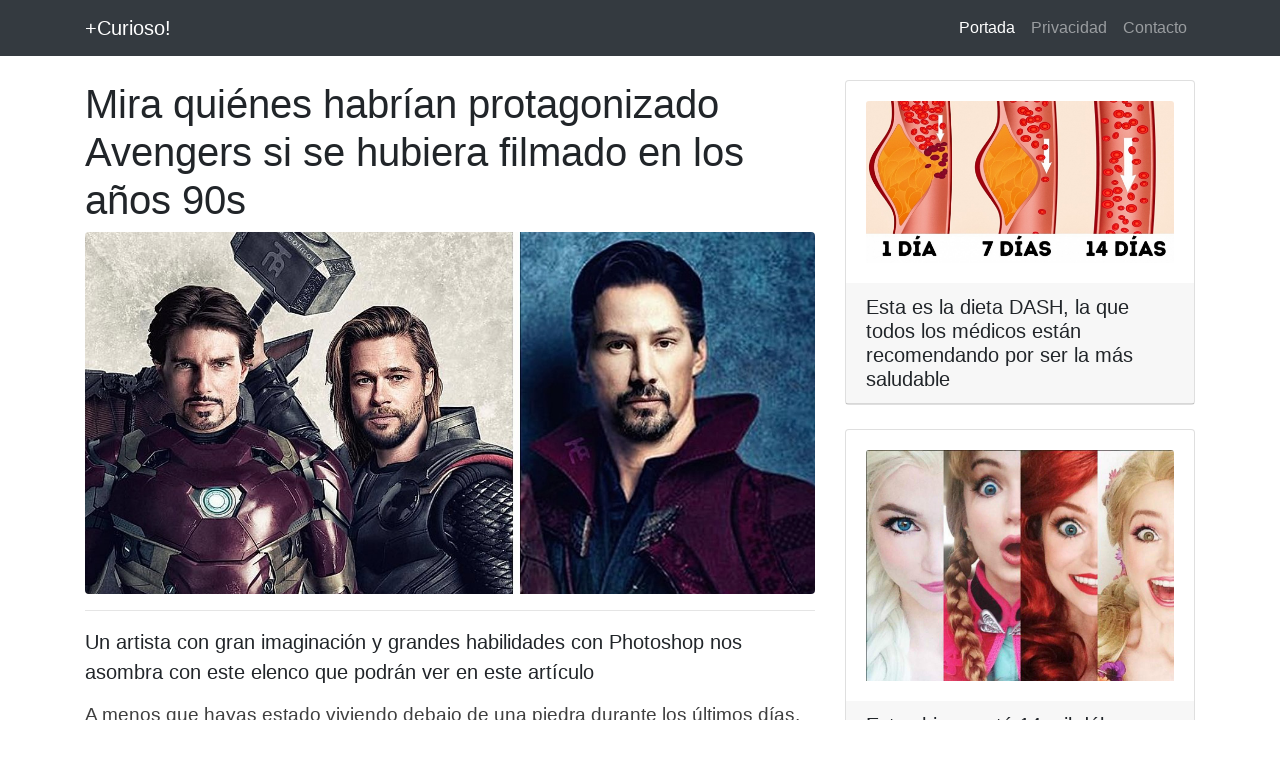

--- FILE ---
content_type: text/html; charset=UTF-8
request_url: https://mascurioso.com/noticias/55/mira-quines-habran-protagonizado-avengers-si-se-hubiera-filmado-en-los-aos-90s/1
body_size: 6525
content:
<!DOCTYPE html>
<html lang="es">

  <head>

    <meta charset="utf-8">
    <meta name="viewport" content="width=device-width, initial-scale=1, shrink-to-fit=no">
    <meta name="description" content="">
    <meta name="author" content="">



    <!-- Bootstrap core CSS -->


    <!-- Custom styles for this template -->
    <link href="../../../css/blog-post.css" rel="stylesheet">
	<link href="../../../css/scroller.css" rel="stylesheet">
<link href="https://netdna.bootstrapcdn.com/font-awesome/4.1.0/css/font-awesome.min.css" rel="stylesheet">
<link rel="stylesheet" href="https://maxcdn.bootstrapcdn.com/bootstrap/4.0.0/css/bootstrap.min.css" integrity="sha384-Gn5384xqQ1aoWXA+058RXPxPg6fy4IWvTNh0E263XmFcJlSAwiGgFAW/dAiS6JXm" crossorigin="anonymous">
<link rel="stylesheet" href="https://cdnjs.cloudflare.com/ajax/libs/bootstrap-social/5.1.1/bootstrap-social.css" rel="stylesheet">
<link rel="stylesheet" href="https://cdnjs.cloudflare.com/ajax/libs/font-awesome/5.15.1/css/all.min.css">

<script async src="https://pagead2.googlesyndication.com/pagead/js/adsbygoogle.js?client=ca-pub-6836704343922960"
     crossorigin="anonymous"></script>
<title> Mira quiénes habrían protagonizado Avengers si se hubiera filmado en los años 90s - Mas Curioso! Noticias Curiosas</title>
<meta property="og:url" content="https://mascurioso.com/noticias/55/mira-quines-habran-protagonizado-avengers-si-se-hubiera-filmado-en-los-aos-90s/1" /> 
<meta property="og:type" content="article" /> 
<meta property="og:title" content="Mira quiénes habrían protagonizado Avengers si se hubiera filmado en los años 90s" /> 
<meta property="og:description" content="Un artista con gran imaginación y grandes habilidades con Photoshop nos asombra con este elenco que podrán ver en este artículo" />
<meta property="og:image" content="https://mascurioso.com/upload/1526688463.jpg" />
<meta property="og:image:secure_url" content="https://mascurioso.com/upload/1526688463.jpg" />
<meta property="fb:app_id" content="1806371416335339" />



</head>
<body>
<div id="fb-root"></div>
<script async defer crossorigin="anonymous" src="https://connect.facebook.net/en_US/sdk.js#xfbml=1&version=v20.0&appId=1806371416335339" nonce="PDQgt403"></script>

    <!-- Navigation  -->
    <nav class="navbar navbar-expand-lg navbar-dark bg-dark fixed-top">
      <div class="container">
        <a class="navbar-brand" href="../../../">+Curioso!</a>
		
		
        <button class="navbar-toggler" type="button" data-toggle="collapse" data-target="#navbarResponsive" aria-controls="navbarResponsive" aria-expanded="false" aria-label="Toggle navigation">
          
        </button>
        <div class="collapse navbar-collapse" id="navbarResponsive">
          <ul class="navbar-nav ml-auto">
            <li class="nav-item active">
              <a class="nav-link" href="../../../">Portada
                <span class="sr-only">(current)</span>
              </a>
            </li>
            <li class="nav-item">
			
              <a class="nav-link" href="../../../privacy.html">Privacidad</a>
            </li>
            <li class="nav-item">
              <a class="nav-link" href="../../../contacto.html">Contacto</a>
            </li>
          </ul>
        </div>
      </div>
    </nav>

    <!-- Page Content -->
    <div class="container">

      <div class="row">

        <!-- Post Content Column -->
        <div class="col-lg-8">

          <!-- Title -->
		  
		            <h1 class="mt-4">Mira quiénes habrían protagonizado Avengers si se hubiera filmado en los años 90s</h1>

                  <!-- Preview Image -->
          <img class="img-fluid rounded" src="../../../upload/1526688463.jpg" alt="">

          <hr>

                    <!-- Post Content -->
          <p class="lead">Un artista con gran imaginación y grandes habilidades con Photoshop nos asombra con este elenco que podrán ver en este artículo</p>

          <section id="g0" class="group " style="font-family: &quot;PT Sans&quot;, sans-serif;"><div style="margin: 0px; padding: 0px; border: 0px; outline: 0px; font-weight: inherit; font-style: inherit; font-family: inherit; vertical-align: baseline;"><p style="margin: 10px 0px; padding: 0px; border: 0px; outline: 0px; font-weight: inherit; font-style: inherit; font-family: inherit; font-size: 19px; vertical-align: baseline; color: rgb(63, 63, 63); line-height: 24px;">A menos que hayas estado viviendo debajo de una piedra durante los últimos días, puede que hayas escuchado nombrar una pequeña película llamada Avengers: Infinity War que ha estado batiendo todos los récords de taquilla que existían hasta ahora. La última película del universo cinematográfico de la compañía de comics Marvel nos cuenta la historia de&nbsp;<i>Thanos</i>, un conservacionista muy preocupado, que quiere salvar el universo de una inminente catástrofe&nbsp;<i>malthusiana.</i></p></div><div style="margin: 0px; padding: 0px; border: 0px; outline: 0px; font-weight: inherit; font-style: inherit; font-family: inherit; vertical-align: baseline;"><p style="margin: 10px 0px; padding: 0px; border: 0px; outline: 0px; font-weight: inherit; font-style: inherit; font-family: inherit; font-size: 19px; vertical-align: baseline; color: rgb(63, 63, 63); line-height: 24px;">Desafortunadamente para los habitantes del universo, su solución al problema pasa por exterminar a la mitad de toda la vida consciente mediante el uso de una super arma cósmica, conocida como el guantelete del infinito, que le otorga la capacidad de controlar poderes similares a los de un dios.</p></div><div style="margin: 0px; padding: 0px; border: 0px; outline: 0px; font-weight: inherit; font-style: inherit; font-family: inherit; vertical-align: baseline;"><p style="margin: 10px 0px; padding: 0px; border: 0px; outline: 0px; font-weight: inherit; font-style: inherit; font-family: inherit; font-size: 19px; vertical-align: baseline; color: rgb(63, 63, 63); line-height: 24px;">Para detener a este titán demente, los Avengers deben reunirse una vez más, pero en esta oportunidad convocarán literalmente a cada super héroe que ha aparecido en el universo cinematográfico de Marvel en la última década. Así que además de Iron Man, Capitán América, Hulk y la Viuda negra, también verán a Doctor Strange, Spider-Man, y a los Guardianes de la Galaxia. Si aún no la han visto se la recomendamos, es una película genial para todos los fanáticos de los super héroes, pero si se preguntan si existe algo que pueda hacer mejor esta película, hoy les traemos la respuesta.</p><p style="margin: 10px 0px; padding: 0px; border: 0px; outline: 0px; font-weight: inherit; font-style: inherit; font-family: inherit; font-size: 19px; vertical-align: baseline; color: rgb(63, 63, 63); line-height: 24px;"><br></p><p style="margin: 10px 0px; padding: 0px; border: 0px; outline: 0px; font-weight: inherit; font-style: inherit; font-family: inherit; font-size: 19px; vertical-align: baseline; color: rgb(63, 63, 63); line-height: 24px;">En este artículo te mostraremos las creaciones de un artista de instagram "houseofmat" quién se atrevió a colocar estrellas de cine de los años 90 dentro del elenco de este maravilloso mundo de super heroes que tanto nos gusta.</p></div><div class="adslot hasad rendered" data-slot="content_1" style="margin: 10px 0px 0px; padding: 0px; border: 0px; outline: 0px; font-weight: inherit; font-style: inherit; font-family: inherit; vertical-align: baseline; text-align: center;"><div id="div-gpt-ad-1510066793929-0" data-google-query-id="CPXBzvW4kNsCFTHh4QodamQDjQ" style="margin: 0px; padding: 0px; border: 0px; outline: 0px; font-weight: inherit; font-style: inherit; font-family: inherit; vertical-align: baseline;"><div id="google_ads_iframe_/71756164/content-1_0__container__" style="margin: 0px; padding: 0px; border: 0pt none; outline: 0px; font-weight: inherit; font-style: inherit; font-family: inherit; vertical-align: baseline;"><br></div></div></div></section><section id="g1" class="group " style="font-family: &quot;PT Sans&quot;, sans-serif;"><div style="margin: 0px; padding: 0px; border: 0px; outline: 0px; font-weight: inherit; font-style: inherit; font-family: inherit; vertical-align: baseline;"><p style="margin: 10px 0px; padding: 0px; border: 0px; outline: 0px; font-weight: inherit; font-style: inherit; font-family: inherit; font-size: 19px; vertical-align: baseline; color: rgb(63, 63, 63); line-height: 24px;"><span style="font-family: inherit; font-size: 23px; font-style: inherit; font-weight: 600; color: rgb(0, 0, 0);">¡Realmente hizo un trabajo increíble!</span></p></div></section><section id="g2" class="group " style="font-family: &quot;PT Sans&quot;, sans-serif;"><div style="margin: 0px; padding: 0px; border: 0px; outline: 0px; font-weight: inherit; font-style: inherit; font-family: inherit; vertical-align: baseline;"><p style="margin: 10px 0px; padding: 0px; border: 0px; outline: 0px; font-weight: inherit; font-style: inherit; font-family: inherit; font-size: 19px; vertical-align: baseline; color: rgb(63, 63, 63); line-height: 24px;">El elenco fue dividido en cuatro grupos para las fotografías, en el primer grupo vemos a Eddie Murphy en el papel del Halcón en lugar de Anthony Mackie, a Tom Cruise como Iron Man en lugar de Robert Downey Jr. y a Brad Pitt haciendo de Thor en lugar de Chris Hemsworth.</p></div><div style="margin: 10px 0px; padding: 0px; border: 0px; outline: 0px; font-weight: inherit; font-style: inherit; font-family: inherit; vertical-align: baseline;"><iframe class="instagram-media instagram-media-rendered" id="instagram-embed-0" src="https://www.instagram.com/p/BhkWBd0DZrl/embed/captioned/?cr=1&amp;v=8&amp;wp=658&amp;rd=buenamente.com#%7B%22ci%22%3A0%2C%22os%22%3A10814.000000013039%7D" allowtransparency="true" frameborder="0" height="863" data-instgrm-payload-id="instagram-media-payload-0" scrolling="no" style="margin: 0px 0px 12px; padding: 0px; border-width: 1px; border-style: solid; border-color: rgb(219, 219, 219); outline: 0px; font-weight: inherit; font-style: inherit; font-family: inherit; vertical-align: baseline; background-image: initial; background-position: initial; background-size: initial; background-repeat: initial; background-attachment: initial; background-origin: initial; background-clip: initial; max-width: 658px; width: calc(100% - 2px); border-radius: 3px; box-shadow: none; display: block;"></iframe></div><div style="margin: 0px; padding: 0px; border: 0px; outline: 0px; font-weight: inherit; font-style: inherit; font-family: inherit; vertical-align: baseline;"><blockquote style="margin-bottom: 20px; padding: 10px 20px; border-width: 0px 0px 0px 5px; border-top-style: initial; border-right-style: initial; border-bottom-style: initial; border-left-style: solid; border-top-color: initial; border-right-color: initial; border-bottom-color: initial; border-left-color: rgb(238, 238, 238); border-image: initial; outline: 0px; font-weight: inherit; font-style: inherit; font-family: inherit; font-size: 19px; vertical-align: baseline;">Los Avengers de los '90s. Como deseabas @robliefeld, pero escogí a brad pitt para el papel de Thor.</blockquote></div></section>
<div id="taboola-mid-article-carousel-thumbnails"></div>
<script type="text/javascript">
  window._taboola = window._taboola || [];
  _taboola.push({
    mode: 'thumbnails-c',
    container: 'taboola-mid-article-carousel-thumbnails',
    placement: 'Mid Article Carousel Thumbnails',
    target_type: 'mix'
  });
</script>

<section id="g3" class="group " style="font-family: &quot;PT Sans&quot;, sans-serif;"><div style="margin: 0px; padding: 0px; border: 0px; outline: 0px; font-weight: inherit; font-style: inherit; font-family: inherit; vertical-align: baseline;"><h2 style="margin: 35px 0px 0px; padding: 0px; border: 0px; outline: 0px; font-weight: 600; font-style: inherit; font-size: 23px; vertical-align: baseline; color: rgb(0, 0, 0); line-height: 30px;">Este es el 2do. grupo</h2></div><div style="margin: 0px; padding: 0px; border: 0px; outline: 0px; font-weight: inherit; font-style: inherit; font-family: inherit; vertical-align: baseline;"><p style="margin: 10px 0px; padding: 0px; border: 0px; outline: 0px; font-weight: inherit; font-style: inherit; font-family: inherit; font-size: 19px; vertical-align: baseline; color: rgb(63, 63, 63); line-height: 24px;">Aquí vemos a Leonardo Di Caprio como Capitán América en lugar de Chris Evans, Dolph Lundgren como Visión en lugar de Paul Bettany, Johnny Depp como Hawkeye en lugar de Jeremy Renner, Sandra Bullock como Wasp en lugar de Evangeline Lily y Cuba Gooding Jr. como War Machine.</p></div><div style="margin: 10px 0px; padding: 0px; border: 0px; outline: 0px; font-weight: inherit; font-style: inherit; font-family: inherit; vertical-align: baseline;"><iframe class="instagram-media instagram-media-rendered" id="instagram-embed-1" src="https://www.instagram.com/p/BhmdTfPDJDI/embed/captioned/?cr=1&amp;v=8&amp;wp=658&amp;rd=buenamente.com#%7B%22ci%22%3A1%2C%22os%22%3A10816.500000073574%7D" allowtransparency="true" frameborder="0" height="950" data-instgrm-payload-id="instagram-media-payload-1" scrolling="no" style="margin: 0px 0px 12px; padding: 0px; border-width: 1px; border-style: solid; border-color: rgb(219, 219, 219); outline: 0px; font-weight: inherit; font-style: inherit; font-family: inherit; vertical-align: baseline; background-image: initial; background-position: initial; background-size: initial; background-repeat: initial; background-attachment: initial; background-origin: initial; background-clip: initial; max-width: 658px; width: calc(100% - 2px); border-radius: 3px; box-shadow: none; display: block;"></iframe></div><div style="margin: 0px; padding: 0px; border: 0px; outline: 0px; font-weight: inherit; font-style: inherit; font-family: inherit; vertical-align: baseline;"><blockquote style="margin-bottom: 20px; padding: 10px 20px; border-width: 0px 0px 0px 5px; border-top-style: initial; border-right-style: initial; border-bottom-style: initial; border-left-style: solid; border-top-color: initial; border-right-color: initial; border-bottom-color: initial; border-left-color: rgb(238, 238, 238); border-image: initial; outline: 0px; font-weight: inherit; font-style: inherit; font-family: inherit; font-size: 19px; vertical-align: baseline;">Avengers 90s parte II . @leonardodicaprio como capitán américa, @dolphlundgren como Visión, #johnnydepp como Hawkeye, #sandrabullock como Wasp, @cubagoodingjr como War Machine&nbsp;</blockquote></div></section><section id="g4" class="group " style="font-family: &quot;PT Sans&quot;, sans-serif;"><div class="adslot hasad rendered" data-slot="content_3" style="margin: 10px 0px 0px; padding: 0px; border: 0px; outline: 0px; font-weight: inherit; font-style: inherit; font-family: inherit; vertical-align: baseline; text-align: center; width: auto; height: auto;"><div id="div-gpt-ad-1510066793929-2" data-google-query-id="CLCbr8a6kNsCFYVIhgodmWQOdQ" style="margin: 0px; padding: 0px; border: 0px; outline: 0px; font-weight: inherit; font-style: inherit; font-family: inherit; vertical-align: baseline;"><div id="google_ads_iframe_/71756164/content-3_0__container__" style="margin: 0px; padding: 0px; border: 0pt none; outline: 0px; font-weight: inherit; font-style: inherit; font-family: inherit; vertical-align: baseline;"><span style="font-family: inherit; font-size: 23px; font-style: inherit; font-weight: 600; text-align: left;">3er. grupo</span></div></div></div>

<script async src="//pagead2.googlesyndication.com/pagead/js/adsbygoogle.js"></script>
<ins class="adsbygoogle"
     style="display:block; text-align:center;"
     data-ad-layout="in-article"
     data-ad-format="fluid"
     data-ad-client="ca-pub-6836704343922960"
     data-ad-slot="7896125299"></ins>
<script>
     (adsbygoogle = window.adsbygoogle || []).push({});
</script>
<div style="margin: 0px; padding: 0px; border: 0px; outline: 0px; font-weight: inherit; font-style: inherit; font-family: inherit; vertical-align: baseline;"><p style="margin: 10px 0px; padding: 0px; border: 0px; outline: 0px; font-weight: inherit; font-style: inherit; font-family: inherit; font-size: 19px; vertical-align: baseline; color: rgb(63, 63, 63); line-height: 24px;">Aquí vemos a Michael J. Fox como Spiderman en lugar de Tom Holland, Sharon Stone como Pepper Potts en lugar de Gwyneth Paltrow, Brendan Fraser como Starlord en lugar de Chris Pratt y Keanu Reeves como Dr. Strange en lugar de Benedict Cumberbatch.</p></div><div style="margin: 10px 0px; padding: 0px; border: 0px; outline: 0px; font-weight: inherit; font-style: inherit; font-family: inherit; vertical-align: baseline;"><iframe class="instagram-media instagram-media-rendered" id="instagram-embed-2" src="https://www.instagram.com/p/BhuyPyCjvVg/embed/captioned/?cr=1&amp;v=8&amp;wp=658&amp;rd=buenamente.com#%7B%22ci%22%3A2%2C%22os%22%3A10819.800000055693%7D" allowtransparency="true" frameborder="0" height="932" data-instgrm-payload-id="instagram-media-payload-2" scrolling="no" style="margin: 0px 0px 12px; padding: 0px; border-width: 1px; border-style: solid; border-color: rgb(219, 219, 219); outline: 0px; font-weight: inherit; font-style: inherit; font-family: inherit; vertical-align: baseline; background-image: initial; background-position: initial; background-size: initial; background-repeat: initial; background-attachment: initial; background-origin: initial; background-clip: initial; max-width: 658px; width: calc(100% - 2px); border-radius: 3px; box-shadow: none; display: block;"></iframe></div></section>		  <br>
		  
			 <font size="1" color="#D0D0D0">Advertisement</font>
			<script async src="https://pagead2.googlesyndication.com/pagead/js/adsbygoogle.js"></script>
<!-- MasCuriosoPostButtonP1 -->
<ins class="adsbygoogle"
     style="display:block"
     data-ad-client="ca-pub-6836704343922960"
     data-ad-slot="8876284999"
     data-ad-format="auto"
     data-full-width-responsive="true"></ins>
<script>
     (adsbygoogle = window.adsbygoogle || []).push({});
</script>

<!-- Botón para compartir en WhatsApp -->
<a href="https://api.whatsapp.com/send?text=https%3A%2F%2Fmascurioso.com%2Fnoticias%2F55%2Fmira-quines-habran-protagonizado-avengers-si-se-hubiera-filmado-en-los-aos-90s%2F1" target="_blank">
    <button style="width:100%; margin-top:10px; background-color: #25D366; color: white; border: none; padding: 10px; font-size: 16px;" type="button" class="btn btn-whatsapp btn-lg">
        <i class="fab fa-whatsapp"></i> Comparte en WhatsApp
    </button>
</a>

<!-- Botón para compartir en Facebook -->
<a href="https://www.facebook.com/sharer/sharer.php?u=https://mascurioso.com/noticias/55/mira-quines-habran-protagonizado-avengers-si-se-hubiera-filmado-en-los-aos-90s/1" target="_blank" onclick="window.open(this.href,'targetWindow','toolbar=no,location=0,status=no,menubar=no,scrollbars=yes,resizable=yes,width=600,height=250'); return false">
    <button style="width:100%; margin-top:10px;" type="button" class="btn btn-facebook btn-lg">
        <i class="fab fa-facebook-f"></i> Comparte en Facebook
    </button>
</a>

<!-- Botón para compartir en Twitter -->
<a href="https://twitter.com/share?url=https%3A%2F%2Fmascurioso.com%2Fnoticias%2F55%2Fmira-quines-habran-protagonizado-avengers-si-se-hubiera-filmado-en-los-aos-90s%2F1&text=Texto+interesante+para+compartir&hashtags=mascurioso" target="_blank">
    <button style="width:100%; margin-top:10px;" type="button" class="btn btn-twitter btn-lg">
        <i class="fab fa-twitter"></i> Comparte en Twitter
    </button>
</a>
					
<h5 class="mt-0"><p class="text-danger">Continua en la siguiente página:</p></h5><nav aria-label="..."><ul class="pagination"><li class="page-item active">
      <a class="page-link" >1<span class="sr-only">(current)</span></a></li>  <li class="page-item"><a class="page-link" href="2">2</a></li>    <li class="page-item"><a class="page-link" href="3">3</a></li>    <li class="page-item"><a class="page-link" href="4">4</a></li>  <li class="page-item"><a class="page-link" href="2"> Siguiente >> </a></li></ul></nav>
      <!--    <div class="card my-4">
            <font size="1">Advertisement</font>
            <div class="card-body">
			codigo del ad
              
            </div>
          </div>-->
		  
		  				<!--<div id="bottomLeftM">
			<script async id="aniviewJS960912379" src="https://play.aniview.com/59a5603f28a0611e9360c113/5ae09fc6073ef47bbd6df90d/mascurioso.com_MW_300X250.js"></script>
			</div>-->
			



	
		
			</div>

		
        <!-- Sidebar Widgets Column -->

        <div class="col-md-4 sidebar-nav-fixed affix">
						 <!--<div id="bottomLeftD">
			<script async id="aniviewJS26326336" src="https://play.aniview.com/59a5603f28a0611e9360c113/5ae09bac073ef463ea29547b/mascurioso.com_DT_300X250.js"></script>
			</div>-->
			
					

			          



          <!-- Side Widget -->
          <!-- Side Widget -->
          <div class="card my-4" onclick="location.href='../../../noticias/39/esta-es-la-dieta-dash-la-que-todos-los-medicos-estan-recomendando-por-ser-la-mas-saludable/1';" style="cursor: pointer;">

            <div class="card-body">
			<a href="../../../noticias/39/esta-es-la-dieta-dash-la-que-todos-los-medicos-estan-recomendando-por-ser-la-mas-saludable/1"><img class="card-img-top" src="../../../upload/1519334190.jpg" alt="Card image cap"></a><br>
              
            </div>
			<h5 class="card-header">Esta es la dieta DASH, la que todos los médicos están recomendando por ser la más saludable</h5>
</div>
          <!-- Side Widget -->
          <div class="card my-4" onclick="location.href='../../../noticias/35/esta-chica-gast-14-mil-dlares-para-ser-9-princesas-de-disney-y-ahora-vive-de-ello/1';" style="cursor: pointer;">

            <div class="card-body">
			<a href="../../../noticias/35/esta-chica-gast-14-mil-dlares-para-ser-9-princesas-de-disney-y-ahora-vive-de-ello/1"><img class="card-img-top" src="../../../upload/1518996786.jpg" alt="Card image cap"></a><br>
              
            </div>
			<h5 class="card-header">Esta chica gastó 14 mil dólares para ser 9 princesas de Disney y ahora vive de ello</h5>
</div>
          <!-- Side Widget -->
          <div class="card my-4" onclick="location.href='../../../noticias/47/las-15-carreteras-mas-peligrosas-del-mundo-te-harn-sudar-de-solo-verlas/1';" style="cursor: pointer;">

            <div class="card-body">
			<a href="../../../noticias/47/las-15-carreteras-mas-peligrosas-del-mundo-te-harn-sudar-de-solo-verlas/1"><img class="card-img-top" src="../../../upload/1520645934.jpg" alt="Card image cap"></a><br>
              
            </div>
			<h5 class="card-header">Las 15 carreteras más peligrosas del mundo te harán sudar de solo verlas</h5>
</div>
			<div class="card-body">
			<font size="1" color="#D0D0D0">Advertisement</font>
			<script async src="https://pagead2.googlesyndication.com/pagead/js/adsbygoogle.js"></script>
<ins class="adsbygoogle"
     style="display:block; text-align:center;"
     data-ad-layout="in-article"
     data-ad-format="fluid"
     data-ad-client="ca-pub-6836704343922960"
     data-ad-slot="9266906697"></ins>
<script>
     (adsbygoogle = window.adsbygoogle || []).push({});
</script>
              
            </div>
		            <!-- Side Widget -->
          <div class="card my-4" onclick="location.href='../../../noticias/40/en-el-golfo-de-alaska-se-juntan-dos-oceanos-donde-el-agua-no-se-mezcla/1';" style="cursor: pointer;">

            <div class="card-body">
			<a href="../../../noticias/40/en-el-golfo-de-alaska-se-juntan-dos-oceanos-donde-el-agua-no-se-mezcla/1"><img class="card-img-top" src="../../../upload/1519664315.png" alt="Card image cap"></a><br>
              
            </div>
			<h5 class="card-header">En el golfo de Alaska se juntan dos océanos donde el agua no se mezcla</h5>
</div>
          <!-- Side Widget -->
          <div class="card my-4" onclick="location.href='../../../noticias/70/escndalo-en-escuela-rural-de-1950-nios-mostraron-monstruos-autnticos-en-clase-tras-una-tarea-que-pidi-su-maestra/1';" style="cursor: pointer;">

            <div class="card-body">
			<a href="../../../noticias/70/escndalo-en-escuela-rural-de-1950-nios-mostraron-monstruos-autnticos-en-clase-tras-una-tarea-que-pidi-su-maestra/1"><img class="card-img-top" src="../../../upload/1701670702.jpg" alt="Card image cap"></a><br>
              
            </div>
			<h5 class="card-header">Escándalo en Escuela Rural de 1950: Niños Mostraron Monstruos Auténticos en Clase tras una tarea que pidió su maestra</h5>
</div>
          <!-- Side Widget -->
          <div class="card my-4" onclick="location.href='../../../noticias/57/48-hijos-de-famosos-que-son-idnticos-a-sus-padres/1';" style="cursor: pointer;">

            <div class="card-body">
			<a href="../../../noticias/57/48-hijos-de-famosos-que-son-idnticos-a-sus-padres/1"><img class="card-img-top" src="../../../upload/1527017063.jpg" alt="Card image cap"></a><br>
              
            </div>
			<h5 class="card-header">48 Hijos de famosos que son idénticos a sus padres</h5>
</div>
          <!-- Side Widget -->
          <div class="card my-4" onclick="location.href='../../../noticias/62/los-10-mejores-memes-de-la-playstation-5/1';" style="cursor: pointer;">

            <div class="card-body">
			<a href="../../../noticias/62/los-10-mejores-memes-de-la-playstation-5/1"><img class="card-img-top" src="../../../upload/1592083146.png" alt="Card image cap"></a><br>
              
            </div>
			<h5 class="card-header">Los 10 mejores memes de la Playstation 5</h5>
</div>
          <!-- Side Widget -->
          <div class="card my-4" onclick="location.href='../../../noticias/59/los-30-mejores-cubrebocas-del-2020/1';" style="cursor: pointer;">

            <div class="card-body">
			<a href="../../../noticias/59/los-30-mejores-cubrebocas-del-2020/1"><img class="card-img-top" src="../../../upload/1591735775.jpg" alt="Card image cap"></a><br>
              
            </div>
			<h5 class="card-header">Los 30 mejores CUBREBOCAS DEL 2020</h5>
</div>
			<div class="card-body">
			<font size="1" color="#D0D0D0">Advertisement</font>
			<script async src="https://pagead2.googlesyndication.com/pagead/js/adsbygoogle.js"></script>
<ins class="adsbygoogle"
     style="display:block; text-align:center;"
     data-ad-layout="in-article"
     data-ad-format="fluid"
     data-ad-client="ca-pub-6836704343922960"
     data-ad-slot="9266906697"></ins>
<script>
     (adsbygoogle = window.adsbygoogle || []).push({});
</script>
              
            </div>
		            <!-- Side Widget -->
          <div class="card my-4" onclick="location.href='../../../noticias/63/como-tener-un-auto-por-menos-de-1000-usd-y-ecolgico/1';" style="cursor: pointer;">

            <div class="card-body">
			<a href="../../../noticias/63/como-tener-un-auto-por-menos-de-1000-usd-y-ecolgico/1"><img class="card-img-top" src="../../../upload/1592085965.png" alt="Card image cap"></a><br>
              
            </div>
			<h5 class="card-header">¿Como tener un auto por menos de 1000 usd y ecológico?</h5>
</div>
          <!-- Side Widget -->
          <div class="card my-4" onclick="location.href='../../../noticias/38/exterminador-de-serpientes-atiende-un-llamado-y-encuentra-su-peor-pesadilla/1';" style="cursor: pointer;">

            <div class="card-body">
			<a href="../../../noticias/38/exterminador-de-serpientes-atiende-un-llamado-y-encuentra-su-peor-pesadilla/1"><img class="card-img-top" src="../../../upload/1519253686.jpg" alt="Card image cap"></a><br>
              
            </div>
			<h5 class="card-header">Exterminador de serpientes atiende un llamado y encuentra su peor pesadilla</h5>
</div>




        </div>

      </div>
      <!-- /.row -->

    </div>
    <!-- /.container -->

    <!-- Footer -->
    <footer class="py-5 bg-dark">
      <div class="container">
        <p class="m-0 text-center text-white">Copyright &copy; mascurioso.com 2018</p>
      </div>
      <!-- /.container -->
    </footer>

    <!-- Bootstrap core JavaScript -->
    <script src="../../../vendor/jquery/jquery.min.js"></script>
    <script src="../../../vendor/bootstrap/js/bootstrap.bundle.min.js"></script>
	
	



	
	<!-- Global site tag (gtag.js) - Google Analytics -->
<script async src="https://www.googletagmanager.com/gtag/js?id=UA-114704326-1"></script>
<script>
  window.dataLayer = window.dataLayer || [];
  function gtag(){dataLayer.push(arguments);}
  gtag('js', new Date());

  gtag('config', 'UA-114704326-1');
</script>



  </body>

</html>


--- FILE ---
content_type: text/html; charset=utf-8
request_url: https://www.google.com/recaptcha/api2/aframe
body_size: 268
content:
<!DOCTYPE HTML><html><head><meta http-equiv="content-type" content="text/html; charset=UTF-8"></head><body><script nonce="xSb1TVQhV0JF_OXENb53nw">/** Anti-fraud and anti-abuse applications only. See google.com/recaptcha */ try{var clients={'sodar':'https://pagead2.googlesyndication.com/pagead/sodar?'};window.addEventListener("message",function(a){try{if(a.source===window.parent){var b=JSON.parse(a.data);var c=clients[b['id']];if(c){var d=document.createElement('img');d.src=c+b['params']+'&rc='+(localStorage.getItem("rc::a")?sessionStorage.getItem("rc::b"):"");window.document.body.appendChild(d);sessionStorage.setItem("rc::e",parseInt(sessionStorage.getItem("rc::e")||0)+1);localStorage.setItem("rc::h",'1769222968201');}}}catch(b){}});window.parent.postMessage("_grecaptcha_ready", "*");}catch(b){}</script></body></html>

--- FILE ---
content_type: text/css
request_url: https://mascurioso.com/css/blog-post.css
body_size: 108
content:
/*!
 * Start Bootstrap - Blog Post (https://startbootstrap.com/template-overviews/blog-post)
 * Copyright 2013-2017 Start Bootstrap
 * Licensed under MIT (https://github.com/BlackrockDigital/startbootstrap-blog-post/blob/master/LICENSE)
 */

body {
  padding-top: 54px;
}

@media (min-width: 992px) {
  body {
    padding-top: 56px;
  }
}

.btn-facebook {
	color: #fff;
	background-color: #4C67A1;
}
.btn-facebook:hover {
	color: #fff;
	background-color: #405D9B;
}
.btn-facebook:focus {
	color: #fff;
}


--- FILE ---
content_type: text/css
request_url: https://mascurioso.com/css/scroller.css
body_size: 69
content:
.visibleDiv, #bottomLeftD, #bottomLeftM
{
	position: fixed;
	width: 150px;
}

#bottomLeftD
{
    top: 0px;
    right: 150px;
}


#bottomLeftM
{
    bottom: 140px;
    left: 0px;
}